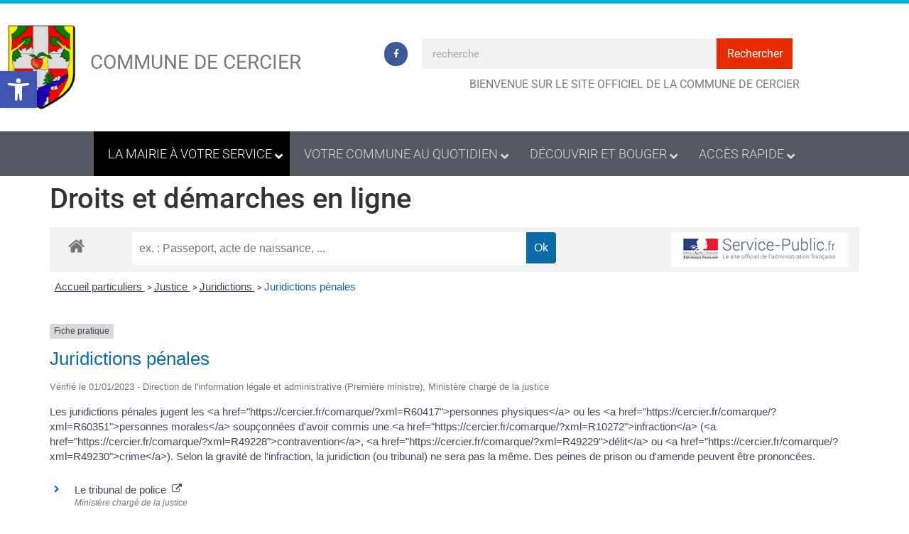

--- FILE ---
content_type: text/css; charset=utf-8
request_url: https://cercier.fr/wp-content/uploads/elementor/css/post-900.css?ver=1769335253
body_size: 505
content:
.elementor-widget-call-to-action .elementor-cta__title{font-family:var( --e-global-typography-primary-font-family ), Sans-serif;font-weight:var( --e-global-typography-primary-font-weight );}.elementor-widget-call-to-action .elementor-cta__description{font-family:var( --e-global-typography-text-font-family ), Sans-serif;font-weight:var( --e-global-typography-text-font-weight );}.elementor-widget-call-to-action .elementor-cta__button{font-family:var( --e-global-typography-accent-font-family ), Sans-serif;font-weight:var( --e-global-typography-accent-font-weight );}.elementor-widget-call-to-action .elementor-ribbon-inner{background-color:var( --e-global-color-accent );font-family:var( --e-global-typography-accent-font-family ), Sans-serif;font-weight:var( --e-global-typography-accent-font-weight );}.elementor-900 .elementor-element.elementor-element-25a535b .elementor-cta__content-item{transition-duration:1000ms;}.elementor-900 .elementor-element.elementor-element-25a535b.elementor-cta--sequenced-animation .elementor-cta__content-item:nth-child(2){transition-delay:calc( 1000ms / 3 );}.elementor-900 .elementor-element.elementor-element-25a535b.elementor-cta--sequenced-animation .elementor-cta__content-item:nth-child(3){transition-delay:calc( ( 1000ms / 3 ) * 2 );}.elementor-900 .elementor-element.elementor-element-25a535b.elementor-cta--sequenced-animation .elementor-cta__content-item:nth-child(4){transition-delay:calc( ( 1000ms / 3 ) * 3 );}.elementor-900 .elementor-element.elementor-element-25a535b .elementor-cta .elementor-cta__bg, .elementor-900 .elementor-element.elementor-element-25a535b .elementor-cta .elementor-cta__bg-overlay{transition-duration:1500ms;}.elementor-900 .elementor-element.elementor-element-25a535b .elementor-cta__content{min-height:180px;text-align:center;}.elementor-900 .elementor-element.elementor-element-25a535b .elementor-view-stacked .elementor-icon{background-color:#54595F;}.elementor-900 .elementor-element.elementor-element-25a535b .elementor-view-stacked .elementor-icon svg{stroke:#54595F;}.elementor-900 .elementor-element.elementor-element-25a535b .elementor-view-framed .elementor-icon, .elementor-900 .elementor-element.elementor-element-25a535b .elementor-view-default .elementor-icon{color:#54595F;border-color:#54595F;}.elementor-900 .elementor-element.elementor-element-25a535b .elementor-view-framed .elementor-icon, .elementor-900 .elementor-element.elementor-element-25a535b .elementor-view-default .elementor-icon svg{fill:#54595F;}.elementor-900 .elementor-element.elementor-element-25a535b .elementor-cta__title{font-size:14px;color:#54595F;}.elementor-900 .elementor-element.elementor-element-25a535b .elementor-cta:not(:hover) .elementor-cta__bg-overlay{background-color:#E7E7E7;}.elementor-900 .elementor-element.elementor-element-25a535b .elementor-cta:hover .elementor-cta__bg-overlay{background-color:#FF4557;}.elementor-900 .elementor-element.elementor-element-3c18a81 .elementor-cta__content-item{transition-duration:1000ms;}.elementor-900 .elementor-element.elementor-element-3c18a81.elementor-cta--sequenced-animation .elementor-cta__content-item:nth-child(2){transition-delay:calc( 1000ms / 3 );}.elementor-900 .elementor-element.elementor-element-3c18a81.elementor-cta--sequenced-animation .elementor-cta__content-item:nth-child(3){transition-delay:calc( ( 1000ms / 3 ) * 2 );}.elementor-900 .elementor-element.elementor-element-3c18a81.elementor-cta--sequenced-animation .elementor-cta__content-item:nth-child(4){transition-delay:calc( ( 1000ms / 3 ) * 3 );}.elementor-900 .elementor-element.elementor-element-3c18a81 .elementor-cta .elementor-cta__bg, .elementor-900 .elementor-element.elementor-element-3c18a81 .elementor-cta .elementor-cta__bg-overlay{transition-duration:1500ms;}.elementor-900 .elementor-element.elementor-element-3c18a81 .elementor-cta__content{min-height:180px;text-align:center;}.elementor-900 .elementor-element.elementor-element-3c18a81 .elementor-view-stacked .elementor-icon{background-color:#54595F;}.elementor-900 .elementor-element.elementor-element-3c18a81 .elementor-view-stacked .elementor-icon svg{stroke:#54595F;}.elementor-900 .elementor-element.elementor-element-3c18a81 .elementor-view-framed .elementor-icon, .elementor-900 .elementor-element.elementor-element-3c18a81 .elementor-view-default .elementor-icon{color:#54595F;border-color:#54595F;}.elementor-900 .elementor-element.elementor-element-3c18a81 .elementor-view-framed .elementor-icon, .elementor-900 .elementor-element.elementor-element-3c18a81 .elementor-view-default .elementor-icon svg{fill:#54595F;}.elementor-900 .elementor-element.elementor-element-3c18a81 .elementor-cta__title{font-size:14px;color:#54595F;}.elementor-900 .elementor-element.elementor-element-3c18a81 .elementor-cta:not(:hover) .elementor-cta__bg-overlay{background-color:#E7E7E7;}.elementor-900 .elementor-element.elementor-element-3c18a81 .elementor-cta:hover .elementor-cta__bg-overlay{background-color:#FF4557;}.elementor-900 .elementor-element.elementor-element-7f87af7 .elementor-cta__content-item{transition-duration:1000ms;}.elementor-900 .elementor-element.elementor-element-7f87af7.elementor-cta--sequenced-animation .elementor-cta__content-item:nth-child(2){transition-delay:calc( 1000ms / 3 );}.elementor-900 .elementor-element.elementor-element-7f87af7.elementor-cta--sequenced-animation .elementor-cta__content-item:nth-child(3){transition-delay:calc( ( 1000ms / 3 ) * 2 );}.elementor-900 .elementor-element.elementor-element-7f87af7.elementor-cta--sequenced-animation .elementor-cta__content-item:nth-child(4){transition-delay:calc( ( 1000ms / 3 ) * 3 );}.elementor-900 .elementor-element.elementor-element-7f87af7 .elementor-cta .elementor-cta__bg, .elementor-900 .elementor-element.elementor-element-7f87af7 .elementor-cta .elementor-cta__bg-overlay{transition-duration:1500ms;}.elementor-900 .elementor-element.elementor-element-7f87af7 .elementor-cta__content{min-height:180px;text-align:center;}.elementor-900 .elementor-element.elementor-element-7f87af7 .elementor-view-stacked .elementor-icon{background-color:#54595F;}.elementor-900 .elementor-element.elementor-element-7f87af7 .elementor-view-stacked .elementor-icon svg{stroke:#54595F;}.elementor-900 .elementor-element.elementor-element-7f87af7 .elementor-view-framed .elementor-icon, .elementor-900 .elementor-element.elementor-element-7f87af7 .elementor-view-default .elementor-icon{color:#54595F;border-color:#54595F;}.elementor-900 .elementor-element.elementor-element-7f87af7 .elementor-view-framed .elementor-icon, .elementor-900 .elementor-element.elementor-element-7f87af7 .elementor-view-default .elementor-icon svg{fill:#54595F;}.elementor-900 .elementor-element.elementor-element-7f87af7 .elementor-cta__title{font-size:14px;color:#54595F;}.elementor-900 .elementor-element.elementor-element-7f87af7 .elementor-cta:not(:hover) .elementor-cta__bg-overlay{background-color:#E7E7E7;}.elementor-900 .elementor-element.elementor-element-7f87af7 .elementor-cta:hover .elementor-cta__bg-overlay{background-color:#FF4557;}